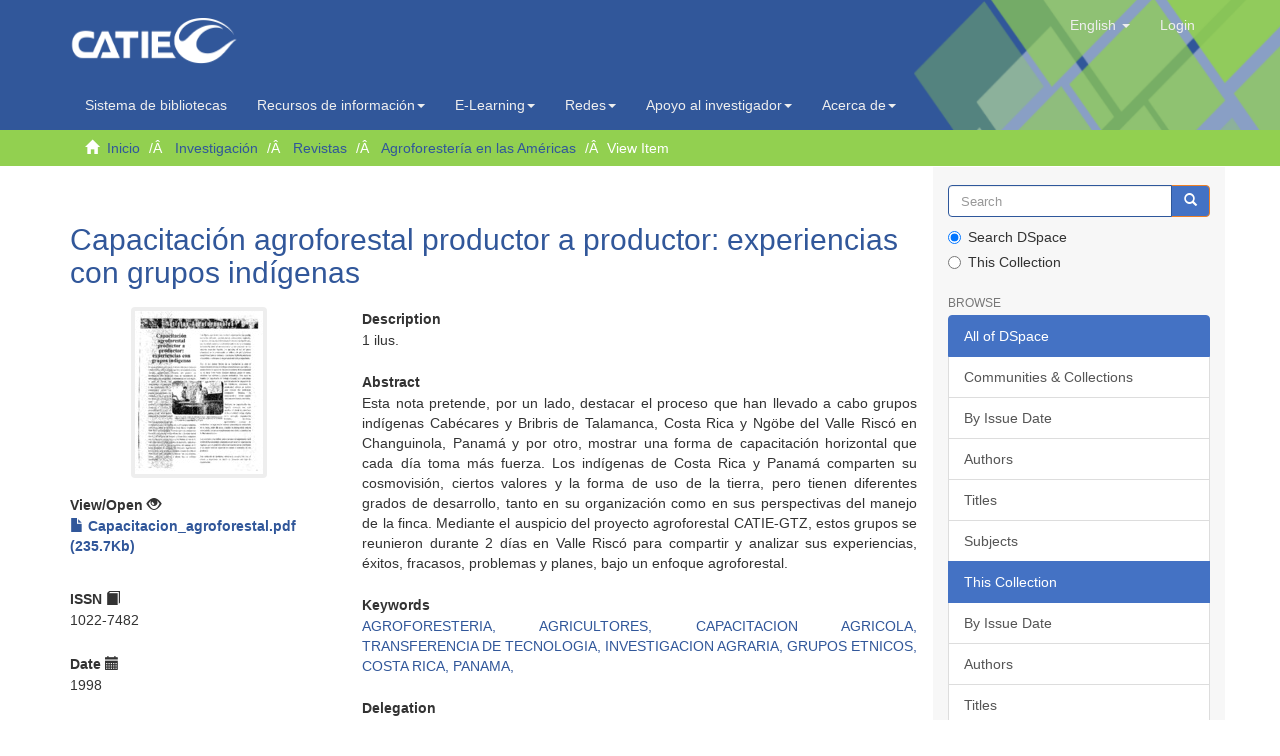

--- FILE ---
content_type: text/html;charset=utf-8
request_url: https://repositorio.catie.ac.cr/handle/11554/5857
body_size: 6966
content:
<!DOCTYPE html>
            <!--[if lt IE 7]> <html class="no-js lt-ie9 lt-ie8 lt-ie7" lang="en"> <![endif]-->
            <!--[if IE 7]>    <html class="no-js lt-ie9 lt-ie8" lang="en"> <![endif]-->
            <!--[if IE 8]>    <html class="no-js lt-ie9" lang="en"> <![endif]-->
            <!--[if gt IE 8]><!--> <html class="no-js" lang="en"> <!--<![endif]-->
            <head><META http-equiv="Content-Type" content="text/html; charset=UTF-8">
<meta content="text/html; charset=UTF-8" http-equiv="Content-Type">
<script src="https://www.googletagmanager.com/gtag/js?id=G-7ZCNPH12PH"></script><script>
                window.dataLayer = window.dataLayer || [];
                function gtag(){dataLayer.push(arguments);}
                gtag('js', new Date());

                gtag('config', 'G-7ZCNPH12PH');
            </script>
<meta content="IE=edge,chrome=1" http-equiv="X-UA-Compatible">
<meta content="width=device-width,initial-scale=1" name="viewport">
<link rel="shortcut icon" href="/themes/Mirage2/images/catie-favicon.ico">
<link rel="apple-touch-icon" href="/themes/Mirage2/images/catie-favicon.ico">
<meta name="Generator" content="DSpace 6.3">
<link type="text/css" rel="stylesheet" href="https://fonts.googleapis.com/css?family=Ubuntu:400,700">
<link crossorigin="anonymous" integrity="sha384-UHRtZLI+pbxtHCWp1t77Bi1L4ZtiqrqD80Kn4Z8NTSRyMA2Fd33n5dQ8lWUE00s/" href="https://use.fontawesome.com/releases/v5.6.3/css/all.css" rel="stylesheet">
<link href="/themes/Mirage2/styles/main.css" rel="stylesheet">
<link type="application/opensearchdescription+xml" rel="search" href="https://repositorio.catie.ac.cr:443/open-search/description.xml" title="DSpace">
<script>
                //Clear default text of empty text areas on focus
                function tFocus(element)
                {
                if (element.value == ' '){element.value='';}
                }
                //Clear default text of empty text areas on submit
                function tSubmit(form)
                {
                var defaultedElements = document.getElementsByTagName("textarea");
                for (var i=0; i != defaultedElements.length; i++){
                if (defaultedElements[i].value == ' '){
                defaultedElements[i].value='';}}
                }
                //Disable pressing 'enter' key to submit a form (otherwise pressing 'enter' causes a submission to start over)
                function disableEnterKey(e)
                {
                var key;

                if(window.event)
                key = window.event.keyCode;     //Internet Explorer
                else
                key = e.which;     //Firefox and Netscape

                if(key == 13)  //if "Enter" pressed, then disable!
                return false;
                else
                return true;
                }
            </script><!--[if lt IE 9]>
                <script src="/themes/Mirage2/vendor/html5shiv/dist/html5shiv.js"> </script>
                <script src="/themes/Mirage2/vendor/respond/dest/respond.min.js"> </script>
                <![endif]--><script src="/themes/Mirage2/vendor/modernizr/modernizr.js"> </script>
<title>Capacitaci&oacute;n agroforestal productor a productor: experiencias con grupos ind&iacute;genas</title>
<link rel="schema.DCTERMS" href="http://purl.org/dc/terms/" />
<link rel="schema.DC" href="http://purl.org/dc/elements/1.1/" />
<meta name="DC.contributor" content="CATIE - Centro Agronómico Tropical de Investigación y Enseñanza" />
<meta name="DCTERMS.dateAccepted" content="2015-03-19T21:02:05Z" scheme="DCTERMS.W3CDTF" />
<meta name="DCTERMS.available" content="2015-03-19T21:02:05Z" scheme="DCTERMS.W3CDTF" />
<meta name="DCTERMS.issued" content="1998" scheme="DCTERMS.W3CDTF" />
<meta name="DC.identifier" content="473727" xml:lang="es_ES" />
<meta name="DC.identifier" content="1022-7482" xml:lang="es_ES" />
<meta name="DC.identifier" content="https://repositorio.catie.ac.cr/handle/11554/5857" scheme="DCTERMS.URI" />
<meta name="DC.description" content="1 ilus." xml:lang="es_ES" />
<meta name="DCTERMS.abstract" content="Esta nota pretende, por un lado, destacar el proceso que han llevado a cabo grupos indígenas Cabécares y Bribris de Talamanca, Costa Rica y Ngöbe del Valle Riscó en Changuinola, Panamá y por otro, mostrar una forma de capacitación horizontal que cada día toma más fuerza. Los indígenas de Costa Rica y Panamá comparten su cosmovisión, ciertos valores y la forma de uso de la tierra, pero tienen diferentes grados de desarrollo, tanto en su organización como en sus perspectivas del manejo de la finca. Mediante el auspicio del proyecto agroforestal CATIE-GTZ, estos grupos se reunieron durante 2 días en Valle Riscó para compartir y analizar sus experiencias, éxitos, fracasos, problemas y planes, bajo un enfoque agroforestal." xml:lang="es_ES" />
<meta name="DC.language" content="es" xml:lang="es_ES" scheme="DCTERMS.RFC1766" />
<meta name="DC.publisher" content="CATIE, Turrialba (Costa Rica)" xml:lang="es_ES" />
<meta name="DCTERMS.isPartOf" content="Agroforestería en las Américas (CATIE) Volumen 5, número 19 (1998), página 37" />
<meta name="DC.rights" content="info:eu-repo/semantics/openAccess" xml:lang="es_ES" />
<meta name="DC.subject" content="AGROFORESTERIA" xml:lang="es_ES" />
<meta name="DC.subject" content="AGRICULTORES" xml:lang="es_ES" />
<meta name="DC.subject" content="CAPACITACION AGRICOLA" xml:lang="es_ES" />
<meta name="DC.subject" content="TRANSFERENCIA DE TECNOLOGIA" xml:lang="es_ES" />
<meta name="DC.subject" content="INVESTIGACION AGRARIA" xml:lang="es_ES" />
<meta name="DC.subject" content="GRUPOS ETNICOS" xml:lang="es_ES" />
<meta name="DC.subject" content="COSTA RICA" xml:lang="es_ES" />
<meta name="DC.subject" content="PANAMA" xml:lang="es_ES" />
<meta name="DC.subject" content="Sede Central" />
<meta name="DC.title" content="Capacitación agroforestal productor a productor: experiencias con grupos indígenas" xml:lang="es_ES" />
<meta name="DC.type" content="Artículo" xml:lang="es_ES" />
<meta content="AGROFORESTERIA; AGRICULTORES; CAPACITACION AGRICOLA; TRANSFERENCIA DE TECNOLOGIA; INVESTIGACION AGRARIA; GRUPOS ETNICOS; COSTA RICA; PANAMA; Art&iacute;culo" name="citation_keywords">
<meta content="Capacitaci&oacute;n agroforestal productor a productor: experiencias con grupos ind&iacute;genas" name="citation_title">
<meta content="1022-7482" name="citation_issn">
<meta content="CATIE, Turrialba (Costa Rica)" name="citation_publisher">
<meta content="es" name="citation_language">
<meta content="https://repositorio.catie.ac.cr/bitstream/11554/5857/1/Capacitacion_agroforestal.pdf" name="citation_pdf_url">
<meta content="1998" name="citation_date">
<meta content="https://repositorio.catie.ac.cr/handle/11554/5857" name="citation_abstract_html_url">
<script src="https://static.addtoany.com/menu/page.js"></script>
</head><body>
<header>
<div role="navigation" class="navbar navbar-default navbar-static-top">
<div class="container">
<img style="position: absolute;right: 0;width: 29%;height: 162%;" src="/themes/Mirage2/images/head1.png" class="img-responsive"><div class="navbar-header">
<button data-toggle="offcanvas" class="navbar-toggle" type="button"><span class="sr-only">Toggle navigation</span><span class="icon-bar"></span><span class="icon-bar"></span><span class="icon-bar"></span></button><a class="navbar-brand" href="/"><img src="/themes/Mirage2/images/catie-logo.png" class="img-responsive"></a>
<div class="navbar-header pull-right visible-xs hidden-sm hidden-md hidden-lg">
<ul class="nav nav-pills pull-left ">
<li class="dropdown" id="ds-language-selection-xs">
<button data-toggle="dropdown" class="dropdown-toggle navbar-toggle navbar-link" role="button" href="#" id="language-dropdown-toggle-xs"><b aria-hidden="true" class="visible-xs glyphicon glyphicon-globe"></b></button>
<ul data-no-collapse="true" aria-labelledby="language-dropdown-toggle-xs" role="menu" class="dropdown-menu pull-right">
<li role="presentation">
<a href="https://repositorio.catie.ac.cr:443/handle/11554/5857?locale-attribute=es">espa&ntilde;ol</a>
</li>
<li role="presentation" class="disabled">
<a href="https://repositorio.catie.ac.cr:443/handle/11554/5857?locale-attribute=en">English</a>
</li>
<li role="presentation">
<a href="https://repositorio.catie.ac.cr:443/handle/11554/5857?locale-attribute=fr">fran&ccedil;ais</a>
</li>
<li role="presentation">
<a href="https://repositorio.catie.ac.cr:443/handle/11554/5857?locale-attribute=pt_BR">portugu&ecirc;s (Brasil)</a>
</li>
</ul>
</li>
<li>
<form method="get" action="/login" style="display: inline">
<button class="navbar-toggle navbar-link"><b aria-hidden="true" class="visible-xs glyphicon glyphicon-user"></b></button>
</form>
</li>
</ul>
</div>
</div>
<div class="navbar-header pull-right hidden-xs">
<ul class="nav navbar-nav pull-left">
<li class="dropdown" id="ds-language-selection">
<a data-toggle="dropdown" class="dropdown-toggle" role="button" href="#" id="language-dropdown-toggle"><span class="hidden-xs">English&nbsp;<b class="caret"></b></span></a>
<ul data-no-collapse="true" aria-labelledby="language-dropdown-toggle" role="menu" class="dropdown-menu pull-right">
<li role="presentation">
<a href="?locale-attribute=es">espa&ntilde;ol</a>
</li>
<li role="presentation" class="disabled">
<a href="?locale-attribute=en">English</a>
</li>
<li role="presentation">
<a href="?locale-attribute=fr">fran&ccedil;ais</a>
</li>
<li role="presentation">
<a href="?locale-attribute=pt_BR">portugu&ecirc;s (Brasil)</a>
</li>
</ul>
</li>
</ul>
<ul class="nav navbar-nav pull-left">
<li>
<a href="/login"><span class="hidden-xs">Login</span></a>
</li>
</ul>
<button type="button" class="navbar-toggle visible-sm" data-toggle="offcanvas"><span class="sr-only">Toggle navigation</span><span class="icon-bar"></span><span class="icon-bar"></span><span class="icon-bar"></span></button>
</div>
</div>
</div>
<div role="navigation" class="navbar-catie navbar-default-catie navbar-static-top">
<div class="container">
<div class="navbar-header">
<div class="navbar-header pull-right hidden-xs">
<ul class="nav navbar-nav ">
<li>
<a target="_blank" href="https://opac.biblioteca.iica.int">Sistema de bibliotecas</a>
</li>
</ul>
<ul class="nav navbar-nav ">
<li class="dropdown">
<a style="text-transform: none;" data-toggle="dropdown" class="dropdown-toggle" href="#">
                                        Recursos de informaci&oacute;n<span class="caret"></span></a>
<ul class="dropdown-menu">
<li>
<a target="_blank" href="https://repositorio.iica.int/">Repositorio IICA</a>
</li>
<li class="divider"></li>
<li>
<a target="_blank" href="https://repositorio.catie.ac.cr/">Repositorio CATIE</a>
</li>
<li class="divider"></li>
<li>
<a style="text-transform: none;" target="_blank" href="https://acceso.biblioteca.iica.int/">Bases de datos internacionales</a>
</li>
<li class="divider"></li>
<li>
<a style="text-transform: none;" target="_blank" href="http://bco.catie.ac.cr:8087/portal-revistas/index.php">Portal de revistas   </a>
</li>
<li class="divider"></li>
<li>
<a target="_blank" href="https://bco.catie.ac.cr:8086/">Librer&iacute;a virtual</a>
</li>
</ul>
</li>
</ul>
<ul class="nav navbar-nav ">
<li class="dropdown">
<a data-toggle="dropdown" class="dropdown-toggle" href="#">
                                        E-Learning<span class="caret"></span></a>
<ul class="dropdown-menu">
<li>
<a target="_blank" href="https://elearning.iica.int/">E-Learning IICA</a>
</li>
<li class="divider"></li>
<li>
<a target="_blank" href="https://aulavirtual.catie.ac.cr/">E-Learning CATIE</a>
</li>
</ul>
</li>
</ul>
<ul class="nav navbar-nav ">
<li class="dropdown">
<a data-toggle="dropdown" class="dropdown-toggle" href="#">
                                        Redes<span class="caret"></span></a>
<ul class="dropdown-menu">
<li>
<a target="_blank" href="https://www.sidalc.net">Alianza SIDALC</a>
</li>
<li class="divider"></li>
<li>
<a target="_blank" href="https://agriperfiles.agri-d.net">Agriperfiles</a>
</li>
</ul>
</li>
</ul>
<ul class="nav navbar-nav ">
<li class="dropdown">
<a style="text-transform: none;" data-toggle="dropdown" class="dropdown-toggle" href="#">
                                        Apoyo al investigador<span class="caret"></span></a>
<ul class="dropdown-menu">
<li>
<a target="_self" href="https://repositorio.catie.ac.cr/discover?filtertype=ispartof&filter_relational_operator=equals&filter=Gu%C3%ADa%20para%20autores">Gu&iacute;a para autores</a>
</li>
<li class="divider"></li>
<li>
<a target="_self" href="https://repositorio.catie.ac.cr/handle/11554/12111">Gu&iacute;a tesis</a>
</li>
<li class="divider"></li>
<li>
<a style="text-transform: none;" target="_self" href="https://repositorio.catie.ac.cr/handle/11554/3780">Reglamento publicaciones</a>
</li>
<li class="divider"></li>
<li>
<a style="text-transform: none;" target="_self" href="https://repositorio.catie.ac.cr/handle/11554/8341">Manual normas de referencia</a>
</li>
</ul>
</li>
</ul>
<ul class="nav navbar-nav ">
<li class="dropdown">
<a style="text-transform: none;" data-toggle="dropdown" class="dropdown-toggle" href="#">
                                        Acerca de<span class="caret"></span></a>
<ul class="dropdown-menu">
<li>
<a style="text-transform: none;" target="_self" href="http://biblioteca.catie.ac.cr">Sobre el sistema de Bibliotecas</a>
</li>
<li class="divider"></li>
<li>
<a style="text-transform: none;" target="_blank" href="#">Preguntas frecuentes</a>
</li>
<li class="divider"></li>
<li>
<a target="_self" href="https://repositorio.catie.ac.cr/feedback">Contactenos</a>
</li>
</ul>
</li>
</ul>
</div>
</div>
</div>
</div>
</header>
<div class="trail-wrapper hidden-print">
<div class="container">
<div class="row">
<div class="col-xs-12">
<div class="breadcrumb dropdown visible-xs">
<a data-toggle="dropdown" class="dropdown-toggle" role="button" href="#" id="trail-dropdown-toggle">View Item&nbsp;<b class="caret"></b></a>
<ul aria-labelledby="trail-dropdown-toggle" role="menu" class="dropdown-menu">
<li role="presentation">
<a role="menuitem" href="/"><i aria-hidden="true" class="glyphicon glyphicon-home"></i>&nbsp;
                        Inicio</a>
</li>
<li role="presentation">
<a role="menuitem" href="/handle/11554/10795">Investigaci&oacute;n</a>
</li>
<li role="presentation">
<a role="menuitem" href="/handle/11554/10796">Revistas</a>
</li>
<li role="presentation">
<a role="menuitem" href="/handle/11554/11364">Agroforester&iacute;a en las Am&eacute;ricas</a>
</li>
<li role="presentation" class="disabled">
<a href="#" role="menuitem">View Item</a>
</li>
</ul>
</div>
<ul class="breadcrumb hidden-xs">
<li>
<i aria-hidden="true" class="glyphicon glyphicon-home"></i>&nbsp;
            <a href="/">Inicio</a>
</li>
<li>
<a href="/handle/11554/10795">Investigaci&oacute;n</a>
</li>
<li>
<a href="/handle/11554/10796">Revistas</a>
</li>
<li>
<a href="/handle/11554/11364">Agroforester&iacute;a en las Am&eacute;ricas</a>
</li>
<li class="active">View Item</li>
</ul>
</div>
</div>
</div>
</div>
<div class="hidden" id="no-js-warning-wrapper">
<div id="no-js-warning">
<div class="notice failure">JavaScript is disabled for your browser. Some features of this site may not work without it.</div>
</div>
</div>
<div class="container" id="main-container">
<div class="row row-offcanvas row-offcanvas-right">
<div class="horizontal-slider clearfix">
<div class="col-xs-12 col-sm-12 col-md-9 main-content">
<style>
													.ds-static-div.row.community-browser-row{
														display:inline-block;
														width:157px;
														margin-left: 0px;
														margin-right: 5px;
														position: relative;
                                                        left: 25%;
														bottom: 89px;   
													}
													
													@media only screen and (min-device-width : 320px)  and (max-device-width : 568px)
                                                    { 
                                                       #ds-search-option{

                                                             display:none;
															 	
                                                                        }
                                                              .ds-static-div.row.community-browser-row{
														
														bottom: 10px;   
													}
													       

                                                             }

													.thumbnail:hover{
														-moz-box-shadow: 0 0 10px #ccc;
														-webkit-box-shadow: 0 0 10px #ccc;
														box-shadow: 5px 5px 10px #ccc;
													}
													
													.page-header {
                                                           padding-bottom: 8px;
                                                        margin: 36px 0 0px;
                                                       margin-top: 36px;
                                                       border-bottom: 1px solid #fff;
                                                              }
                                                          footer > .container {
                                                          padding-top: 0px;
                                                          padding-bottom: 20px;
                                                         border-top: 1px solid #e5e5e5;
                                                         padding-left: 0;
                                                        padding-right: 0;
                                                          position: relative;
                                                              right: 15px;
                                                                   }
													
												</style>
<div>
<div id="aspect_artifactbrowser_ItemViewer_div_item-view" class="ds-static-div primary">
<!-- External Metadata URL: cocoon://metadata/handle/11554/5857/mets.xml-->
<div class="item-summary-view-metadata">
<h2 class="page-header first-page-header">Capacitaci&oacute;n agroforestal productor a productor: experiencias con grupos ind&iacute;genas</h2>
<div class="row">
<div class="col-sm-4">
<div class="row">
<div class="col-xs-6 col-sm-12">
<div class="thumbnail">
<img alt="Thumbnail" class="img-thumbnail" src="/bitstream/handle/11554/5857/Capacitacion_agroforestal.pdf.jpg?sequence=7&isAllowed=y"></div>
</div>
<div class="col-xs-6 col-sm-12">
<div class="item-page-field-wrapper table word-break">
<h5 class="bold">View/<wbr></wbr>Open <span class="glyphicon glyphicon-eye-open"></span>
</h5>
<div>
<a target="_blank" class="bold" href="/bitstream/handle/11554/5857/Capacitacion_agroforestal.pdf?sequence=1&isAllowed=y"><i aria-hidden="true" class="glyphicon  glyphicon-file"></i> Capacitacion_agroforestal.pdf (235.7Kb)</a>
</div>
</div>
</div>
</div>
<div class="simple-item-view-date word-break item-page-field-wrapper table">
<h5 class="bold">ISSN <span class="glyphicon glyphicon-book"></span>
</h5>1022-7482</div>
<div class="simple-item-view-date word-break item-page-field-wrapper table">
<h5 class="bold">Date <span class="glyphicon glyphicon-calendar"></span>
</h5>1998</div>
<div class="simple-item-view-authors item-page-field-wrapper table">
<h5 class="bold">Author</h5>Unknown author</div>
<div class="simple-item-view-description item-page-field-wrapper table">
<h5 class="bold">Autor Corporativo </h5>
<a href="/discover?filtertype=author&filter_relational_operator=contains&filter=CATIE - Centro Agron%C3%B3mico Tropical de Investigaci%C3%B3n y Ense%C3%B1anza">
<div>CATIE - Centro Agron&oacute;mico Tropical de Investigaci&oacute;n y Ense&ntilde;anza</div>
</a>
</div>
<div class="simple-item-view-description item-page-field-wrapper table">
<h5 class="bold">Type</h5>
<a href="/discover?filtertype=type&filter_relational_operator_1=contains&filter_1=Art%C3%ADculo">
<div>Art&iacute;culo</div>
</a>
</div>
<div class="simple-item-view-date word-break item-page-field-wrapper table">
<h5 class="bold">Share</h5>
<div class="a2a_kit a2a_kit_size_32 a2a_default_style">
<a href="https://www.addtoany.com/share" class="a2a_dd"></a><a class="a2a_button_facebook"></a><a class="a2a_button_twitter"></a><a class="a2a_button_email"></a><a class="a2a_button_whatsapp"></a><a class="a2a_button_linkedin"></a><a class="a2a_button_telegram"></a>
</div>
</div>
<div class="simple-item-view-show-full item-page-field-wrapper table">
<h5 class="bold">Metadata</h5>
<a class="btn btn-default" type="button" href="/handle/11554/5857?show=full">Show full item record <span class="glyphicon glyphicon-resize-full"></span></a>
</div>
</div>
<div class="col-sm-8">
<div class="simple-item-view-description item-page-field-wrapper table">
<h5 class=" bold">Description</h5>
<div>1 ilus.</div>
</div>
<div class="simple-item-view-description item-page-field-wrapper table">
<h5 class=" bold">Abstract</h5>
<div>Esta nota pretende, por un lado, destacar el proceso que han llevado a cabo grupos ind&iacute;genas Cab&eacute;cares y Bribris de Talamanca, Costa Rica y Ng&ouml;be del Valle Risc&oacute; en Changuinola, Panam&aacute; y por otro, mostrar una forma de capacitaci&oacute;n horizontal que cada d&iacute;a toma m&aacute;s fuerza. Los ind&iacute;genas de Costa Rica y Panam&aacute; comparten su cosmovisi&oacute;n, ciertos valores y la forma de uso de la tierra, pero tienen diferentes grados de desarrollo, tanto en su organizaci&oacute;n como en sus perspectivas del manejo de la finca. Mediante el auspicio del proyecto agroforestal CATIE-GTZ, estos grupos se reunieron durante 2 d&iacute;as en Valle Risc&oacute; para compartir y analizar sus experiencias, &eacute;xitos, fracasos, problemas y planes, bajo un enfoque agroforestal.</div>
</div>
<div class="simple-item-view-description item-page-field-wrapper table">
<h5 class=" bold">Keywords</h5>
<div>
<a style="display:inline;" href="/browse?type=subject&value=AGROFORESTERIA">AGROFORESTERIA, </a><a style="display:inline;" href="/browse?type=subject&value=AGRICULTORES">AGRICULTORES, </a><a style="display:inline;" href="/browse?type=subject&value=CAPACITACION AGRICOLA">CAPACITACION AGRICOLA, </a><a style="display:inline;" href="/browse?type=subject&value=TRANSFERENCIA DE TECNOLOGIA">TRANSFERENCIA DE TECNOLOGIA, </a><a style="display:inline;" href="/browse?type=subject&value=INVESTIGACION AGRARIA">INVESTIGACION AGRARIA, </a><a style="display:inline;" href="/browse?type=subject&value=GRUPOS ETNICOS">GRUPOS ETNICOS, </a><a style="display:inline;" href="/browse?type=subject&value=COSTA RICA">COSTA RICA, </a><a style="display:inline;" href="/browse?type=subject&value=PANAMA">PANAMA, </a>
</div>
</div>
<div class="simple-item-view-description item-page-field-wrapper table">
<h5 class="bold">Delegation</h5>
<a href="/discover?filtertype=subjectOther&filter_relational_operator_1=contains&filter_1=Sede Central">
<div>Sede Central</div>
</a>
</div>
<div class="simple-item-view-description item-page-field-wrapper table">
<h5 class=" bold">Publisher</h5>
<div>CATIE, Turrialba (Costa Rica)</div>
</div>
<div class="simple-item-view-description item-page-field-wrapper table">
<h5 class="bold">Is part of</h5>
<a href="/discover?filtertype=ispartof&filter_relational_operator=equals&filter=Agroforester%C3%ADa en las Am%C3%A9ricas (CATIE) Volumen 5, n%C3%BAmero 19 (1998), p%C3%A1gina 37">
<div>Agroforester&iacute;a en las Am&eacute;ricas (CATIE) Volumen 5, n&uacute;mero 19 (1998), p&aacute;gina 37</div>
</a>
</div>
<div class="simple-item-view-uri item-page-field-wrapper table">
<h5 class="bold">URI (Permanet link to cite or share this item)</h5>
<span><a href="https://repositorio.catie.ac.cr/handle/11554/5857">https://repositorio.catie.ac.cr/handle/11554/5857</a></span>
</div>
<div class="simple-item-view-collections item-page-field-wrapper table">
<h5 class="bold">Collections</h5>
<ul class="ds-referenceSet-list">
<!-- External Metadata URL: cocoon://metadata/handle/11554/11364/mets.xml-->
<li>
<a href="/handle/11554/11364">Agroforester&iacute;a en las Am&eacute;ricas</a> [418]</li>
</ul>
</div>
</div>
</div>
</div>
</div>
</div>
<div class="visible-xs visible-sm">
<footer>
<div class="container">
<img style="max-width: 100%;" usemap="#image-map" src="/themes/Mirage2//images/footerf.jpg" class="img-responsive">
<map name="image-map">
<area shape="rect" coords="713,82,772,136" href="https://www.facebook.com/CATIEOficial/" title="facebook" alt="facebook" target="_blank">
<area shape="rect" coords="777,80,834,138" href="https://twitter.com/CATIEOficial" title="twitter" alt="twitter" target="_blank">
<area shape="rect" coords="842,82,896,138" href="https://es.wikipedia.org/wiki/Centro_Agron%C3%B3mico_Tropical_de_Investigaci%C3%B3n_y_Ense%C3%B1anza" title="wiki" alt="wiki" target="_blank">
<area shape="rect" coords="905,82,961,138" href="https://www.linkedin.com/in/catie-oficial-754625a9" title="linkedin" alt="linkedin" target="_blank">
<area shape="rect" coords="967,84,1030,139" href="http://www.youtube.com/user/CATIEcanal" title="youtube" alt="youtube" target="_blank">
<area shape="rect" coords="1037,84,1091,138" href="https://www.instagram.com/catieoficial/" title="instegram" alt="instegram" target="_blank">
</map>
</img></div>
</footer>
</div>
</div>
<div role="navigation" id="sidebar" class="col-xs-6 col-sm-3 sidebar-offcanvas">
<div class="word-break hidden-print" id="ds-options">
<div class="ds-option-set" id="ds-search-option">
<form method="post" class="" id="ds-search-form" action="/discover">
<fieldset>
<div class="input-group">
<input placeholder="Search" type="text" class="ds-text-field form-control" name="query"><span class="input-group-btn"><button title="Go" class="ds-button-field btn btn-primary"><span aria-hidden="true" class="glyphicon glyphicon-search"></span></button></span>
</div>
<div class="radio">
<label><input checked value="" name="scope" type="radio" id="ds-search-form-scope-all">Search DSpace</label>
</div>
<div class="radio">
<label><input name="scope" type="radio" id="ds-search-form-scope-container" value="11554/11364">This Collection</label>
</div>
</fieldset>
</form>
</div>
<h2 class="ds-option-set-head  h6">Browse</h2>
<div id="aspect_viewArtifacts_Navigation_list_browse" class="list-group">
<a class="list-group-item active"><span class="h5 list-group-item-heading  h5">All of DSpace</span></a><a href="/community-list" class="list-group-item ds-option">Communities &amp; Collections</a><a href="/browse?type=dateissued" class="list-group-item ds-option">By Issue Date</a><a href="/browse?type=author" class="list-group-item ds-option">Authors</a><a href="/browse?type=title" class="list-group-item ds-option">Titles</a><a href="/browse?type=subject" class="list-group-item ds-option">Subjects</a><a class="list-group-item active"><span class="h5 list-group-item-heading  h5">This Collection</span></a><a href="/handle/11554/11364/browse?type=dateissued" class="list-group-item ds-option">By Issue Date</a><a href="/handle/11554/11364/browse?type=author" class="list-group-item ds-option">Authors</a><a href="/handle/11554/11364/browse?type=title" class="list-group-item ds-option">Titles</a><a href="/handle/11554/11364/browse?type=subject" class="list-group-item ds-option">Subjects</a>
</div>
<h2 class="ds-option-set-head  h6">My Account</h2>
<div id="aspect_viewArtifacts_Navigation_list_account" class="list-group">
<a href="/login" class="list-group-item ds-option">Login</a><a href="/register" class="list-group-item ds-option">Register</a>
</div>
<div id="aspect_viewArtifacts_Navigation_list_context" class="list-group"></div>
<div id="aspect_viewArtifacts_Navigation_list_administrative" class="list-group"></div>
<div id="aspect_discovery_Navigation_list_discovery" class="list-group"></div>
<h2 class="ds-option-set-head  h6">Statistics</h2>
<div id="aspect_statistics_Navigation_list_statistics" class="list-group">
<a href="/handle/11554/5857/statistics" class="list-group-item ds-option">View Usage Statistics</a><a href="/handle/11554/5857/google-stats" class="list-group-item ds-option">View Google Analytics Statistics</a>
</div>
</div>
</div>
</div>
</div>
<div class="hidden-xs hidden-sm">
<footer>
<div class="container">
<img style="max-width: 100%;" usemap="#image-map" src="/themes/Mirage2//images/footerf.jpg" class="img-responsive">
<map name="image-map">
<area shape="rect" coords="713,82,772,136" href="https://www.facebook.com/CATIEOficial/" title="facebook" alt="facebook" target="_blank">
<area shape="rect" coords="777,80,834,138" href="https://twitter.com/CATIEOficial" title="twitter" alt="twitter" target="_blank">
<area shape="rect" coords="842,82,896,138" href="https://es.wikipedia.org/wiki/Centro_Agron%C3%B3mico_Tropical_de_Investigaci%C3%B3n_y_Ense%C3%B1anza" title="wiki" alt="wiki" target="_blank">
<area shape="rect" coords="905,82,961,138" href="https://www.linkedin.com/in/catie-oficial-754625a9" title="linkedin" alt="linkedin" target="_blank">
<area shape="rect" coords="967,84,1030,139" href="http://www.youtube.com/user/CATIEcanal" title="youtube" alt="youtube" target="_blank">
<area shape="rect" coords="1037,84,1091,138" href="https://www.instagram.com/catieoficial/" title="instegram" alt="instegram" target="_blank">
</map>
</img></div>
</footer>
</div>
</div>
<script type="text/javascript">
                         if(typeof window.publication === 'undefined'){
                            window.publication={};
                          };
                        window.publication.contextPath= '';window.publication.themePath= '/themes/Mirage2/';</script><script>if(!window.DSpace){window.DSpace={};}window.DSpace.context_path='';window.DSpace.theme_path='/themes/Mirage2/';</script><script src="/themes/Mirage2/scripts/theme.js"> </script><script>
                (function(i,s,o,g,r,a,m){i['GoogleAnalyticsObject']=r;i[r]=i[r]||function(){
                (i[r].q=i[r].q||[]).push(arguments)},i[r].l=1*new Date();a=s.createElement(o),
                m=s.getElementsByTagName(o)[0];a.async=1;a.src=g;m.parentNode.insertBefore(a,m)
                })(window,document,'script','//www.google-analytics.com/analytics.js','ga');

                ga('create', 'UA-68927876-1', 'repositorio.catie.ac.cr');
                ga('send', 'pageview');
            </script>
</body></html>
